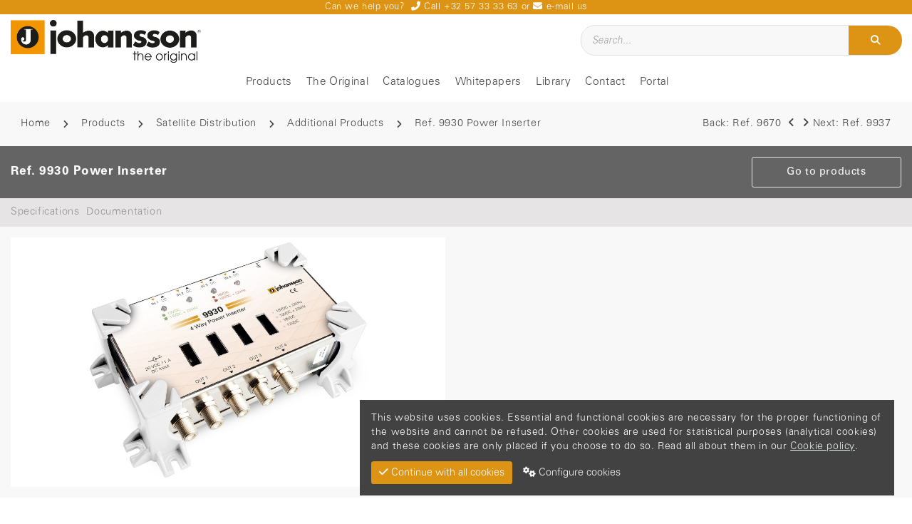

--- FILE ---
content_type: text/html; charset=UTF-8
request_url: https://johansson.be/en/products/power-inserter-9930
body_size: 6880
content:
<!doctype html>
<html lang="en">
<head>
<!-- Required meta tags -->
    <meta name="csrf-token" content="LcpiYkpub1tAIQNlGs9JyWXFocBCjitRskG56T1a" />
    <meta charset="utf-8">
    <meta http-equiv="content-language" content="en">
    <meta http-equiv="Content-Type" content="text/html; charset=utf-8">
    <meta name="viewport" content="width=device-width, initial-scale=1, shrink-to-fit=no">
    <meta name="description" content="4 lines power injecter, switchable 13/18V and 22kHz"/>

    <meta name="type" property="og:type" content="website" />
    <meta name="image" property="og:image" content="https://johansson.be/assets/frontend/images/og-image.jpg" />
    <meta name="title" property="og:title" content="Power Inserter" />
    <meta name="description" property="og:description" content="4 lines power injecter, switchable 13/18V and 22kHz" />

                            <link rel="alternate" hreflang="x-default" href="https://johansson.be/en/products/power-inserter-9930"/>
                <link rel="canonical" href="https://johansson.be/en/products/power-inserter-9930">
    <title>Power Inserter</title>
    <link rel="shortcut icon" type="image/x-icon" href="https://johansson.be/assets/frontend/images/favicon.png">

    
    <link rel="stylesheet" href="https://johansson.be/node_modules/@fortawesome/fontawesome-free/css/all.min.css" />
    <link rel="stylesheet" href="https://johansson.be/assets/frontend/plugins/fancy/jquery.fancybox.min.css" type="text/css"/>
    <link rel="stylesheet" href="https://johansson.be/node_modules/password-strength-meter/dist/password.min.css" type="text/css"/>
    <link rel="stylesheet" href="https://johansson.be/assets/admin/plugins/switchery/dist/switchery.min.css"/>

    <link rel="stylesheet" href="https://johansson.be/assets/frontend/css/site.css?cache=2" type="text/css"/>

    
    <link rel="stylesheet" href="https://johansson.be/assets/frontend/plugins/cookie/cookiealert.css?cache=2"/>
    

        
    
    </head>
<body class="content-body">

    <div id="header">
    <div class="jumbotron-fluid main-color-highlight p-0 m-0">
        <div class="container-fluid mx-auto position-relative py-3 pt-5 py-sm-0">
            <span class="c-header-container">
                Can we help you?&nbsp;&nbsp;
                <a href="tel:+32 57 33 33 63" class="c-link"><i class="fa fa-phone-alt"></i>&nbsp;Call +32 57 33 33 63</a>
                &nbsp;or&nbsp;
                <a href="https://johansson.be/en/contact" class="c-link"><i class="fa fa-envelope"></i>&nbsp;e-mail us</a>
            </span>
            <div class="d-flex justify-content-end position-absolute align-top-absolute align-right-absolute pr-4">
                            </div>
        </div>
    </div>
    <div class="container-fluid">
        <nav class="navbar navbar-expand-lg mt-0 px-0 pt-0 row">
            <div class="col-12">
                <div class="row">
                    <div class="col-lg-3 col-md-6 align-items-center align-items-md-end justify-content-center justify-content-lg-start d-flex logo">
                        <a class="navbar-brand pt-3 pt-md-0" href="https://johansson.be"><img src="https://johansson.be/assets/frontend/images/logo.png" alt="Johansson"></a>
                    </div>
                    <div class="col-lg-9 my-auto col-md-6 my-md-2 search">
                        <div class="row justify-content-end d-flex align-self-lg-end">
                            <div class="col-xl-6 col-lg-8">
                                <div class="searchgroup mt-3 mb-2">
                                    <form method="GET" action="https://johansson.be/en/search" accept-charset="UTF-8" id="searchGlobal" class="input-group border bg-light-gray row m-0" autocomplete="off" style="border-radius: 20px">
                                        <input class="col-10 form-control bg-transparent bg-main-white border-0 border-right pl-4 py-3" id="search_field" placeholder="Search..." name="value" type="text">
                                        <button id="searchbutton" class="col-2 btn bg-main-yellow-bg border-0" type="submit">
                                            <i class="fas fa-search justify-content-center d-flex"></i>
                                        </button>
                                    </form>
                                    </div>
                                </div>
                            </div>
                        </div>
                    <div class="col-xl-9 offset-xl-3 menu py-0">
                                                
                        <div class="row justify-content-end justify-content-lg-between">
                            <div class="col-4 col-md-2 col-lg-0 order-1 order-lg-1 d-flex justify-content-end d-lg-none d-block">
                                <button class="navbar-toggler" type="button" data-toggle="collapse" data-target="#navbarText" aria-controls="navbarText" aria-expanded="false" aria-label="Toggle navigation">
                                    <span class="navbar-toggler-icon"></span>
                                    <span class="navbar-toggler-icon"></span>
                                    <span class="navbar-toggler-icon"></span>
                                </button>
                            </div>
                            <div class="col-12 col-lg-auto order-2 order-lg-1 justify-content-end d-flex">
                                <div class="collapse navbar-collapse my-10" id="navbarText">
                                    <ul class="navbar-nav nav justify-content-between w-100">
                                                                                                                            <li class="nav-item  ">
                                                                                                    <a class="nav-link px-3 " href="https://johansson.be/en/catalogue">Products</a>
                                                                                            </li>
                                                                                    <li class="nav-item  ">
                                                                                                    <a class="nav-link px-3 " href="https://johansson.be/en/about">The Original</a>
                                                                                            </li>
                                                                                    <li class="nav-item  ">
                                                                                                    <a class="nav-link px-3 " href="https://johansson.be/en/johansson-catalogue">Catalogues</a>
                                                                                            </li>
                                                                                    <li class="nav-item  ">
                                                                                                    <a class="nav-link px-3 " href="https://johansson.be/en/whitepapers">Whitepapers</a>
                                                                                            </li>
                                                                                    <li class="nav-item  ">
                                                                                                    <a class="nav-link px-3 " href="https://johansson.be/en/downloads">Library</a>
                                                                                            </li>
                                                                                    <li class="nav-item  ">
                                                                                                    <a class="nav-link px-3 " href="https://johansson.be/en/contact">Contact</a>
                                                                                            </li>
                                                                                    <li class="nav-item  ">
                                                                                                    <a class="nav-link px-3 " href="https://johansson.be/en/portal">Portal</a>
                                                                                            </li>
                                                                            </ul>
                                </div>
                            </div>
                                                    </div>
                    </div>
                </div>
            </div>
        </nav>
    </div>
</div>






<main>
            
        <section id="c-site">
        <section class="layout-row-2images-text article">
    <div class="bg-light-gray">
        <div class="breadcrumb">
            <div class="container-fluid">
                <div class="row justify-content-between my-3">
                    <nav class="mb-2 mb-lg-0" aria-label="breadcrumb">
                        <div class="col-12 col-md-auto">
                            <ol class="breadcrumb p-0">
                                <li class="breadcrumb-item"><a href="/">Home</a></li>
                                <li class="breadcrumb-item">
                                    <a href="https://johansson.be/en/catalogue">Products</a>
                                </li>
                                                                    <li class="breadcrumb-item"><a href="https://johansson.be/en/catalogue/satdistributionscrandlegacy">Satellite Distribution</a>
                                    </li>
                                                                    <li class="breadcrumb-item"><a href="https://johansson.be/en/catalogue/additional-products20201116052114777875">Additional Products</a>
                                    </li>
                                                                <li class="breadcrumb-item active" aria-current="page">Ref. 9930 Power Inserter</li>
                            </ol>
                        </div>
                    </nav>
                    <div class="col-lg-auto col-12 mt-3 mt-md-0 justify-content-between d-flex">
                                                                                                    <a class="text-decoration-none" href="https://johansson.be/en/products/dscr-diseqc-inserter">Back:
                                <span class="d-none d-md-inline-block">Ref. 9670</span>
                                <i class="fas fa-angle-left mx-2"></i></a>
                                                                            <a class="text-decoration-none" href="https://johansson.be/en/products/2-way-splitter-4x-sat-1x-terr-9937"><i class="fas fa-angle-right mx-2"></i>Next:
                                <span class="d-none d-md-inline-block">Ref. 9937</span></a>
                                            </div>
                </div>
            </div>
        </div>
    </div>
    <div class="bg-main-dark-grey-2">
        <div class="container-fluid">
            <div class="row py-4 align-items-center">
                <div class="col-lg-6">
                    <h2 class="text-center text-md-left mb-0">Ref. 9930 Power Inserter</h2>
                </div>
                <div class="col-lg-6">
                    <div class="row">
                        <div class="col-lg-9 col-12 offset-lg-3">
                            <div class="row">
                                <div class="col-lg-6 col-md-4 col-8 offset-2 offset-md-0 align-self-center my-3 my-0">
                                </div>
                                <div class="col-lg-6 col-md-4 col-sm-8 offset-sm-2 offset-md-4 offset-lg-0 col-10 offset-1">
                                    <a class="action-btn-return border bg-transparent py-3" href="https://johansson.be/en/catalogue">Go to products</a>
                                </div>
                            </div>
                        </div>
                    </div>
                </div>
            </div>
        </div>
    </div>

    <div class="bg-main-light-grey-2">
        <div class="container-fluid">
            <ul class="list-unstyled py-3 row justify-content-start text-grey-mid block-over flex-column flex-sm-row text-center text-sm-left m-0 breadcrumb-products-2">
                                    <li class="mr-sm-3 mb-3 mb-sm-0">
                        <a class="link-unstyled" href="#specifications">Specifications</a></li>
                                                                    <li class="mr-sm-3 mb-3 mb-sm-0">
                        <a class="link-unstyled" href="#documentation">Documentation</a></li>
                                                                            </ul>
        </div>
    </div>
</section>

    <section class="layout-row-2images-text article">
        <div class="bg-light-gray">
            <div class="images pb-4 pt-4">
                <div class="container-fluid">
                    <div class="row">
                                                    <div  class="col-lg-6 mb-3 mb-lg-0 justify-content-center d-flex">
                                <div class="media-img bg-img-product-template-container ">
        <img src="https://johansson.be/pictures/product_file/images/large/9930-19122023094402.jpg" alt="9930-19122023094402.jpg">
    </div>

                            </div>
                                                                    </div>
                </div>
            </div>
        </div>
    </section>
<section class="layout-row-100">
    <div class="container-fluid product-detail">
        <h2 class="my-2">9930 Power Inserter</h2>
                    <p>4 lines power injecter, switchable 13/18V and 22kHz</p>
                            <br>
                                        <p>The 9930 is a satellite power inserter, which can be used to ensure a universal LNB is locked on the correct satellite band. Each of the 4 inputs can be configured to deliver the desired control signals (13/18V + 0/22 kHz). The selected control signal is indicated by a bi-color LED. <ul><li>4 satellite inputs / 4 satellite outputs </li><li>Frequency range: 5-2150 MHz </li><li>Current/input: up to 350 mA </li><li>Low insertion loss: <1 dB </li><li>Independent satellite band for each input (indicated by bi-color LED)</li><li>DC powering via F-con </li></ul></p>
        
        <div class="position-relative">
            <div class="breadcrumb px-0 justify-content-md-center justify-content-start my-4">
                                    <a class="text-decoration-none" href="https://johansson.be/en/products/dscr-diseqc-inserter">Back:
                        <span> Ref. 9670</span>
                        <i class="fas fa-angle-left mx-2"></i></a>
                                                    <a class="text-decoration-none" href="https://johansson.be/en/products/2-way-splitter-4x-sat-1x-terr-9937"><i class="fas fa-angle-right mx-2"></i>Next:
                        <span>Ref. 9937</span></a>
                            </div>
            <div class="position-absolute return-top">
                <a class="action-btn-return-top border bg-transparent" href="#"><i class="fas fa-angle-up"></i></a>
            </div>
        </div>
    </div>
</section>


    <section id="specifications" class="layout-collapse">
    <div class="bg-main-yellow-bg">
        <div class="container-fluid">
            <div class="row py-4 text-white">
                <div class="col-sm-11 col-10">
                    <h2 class="font-normal mb-0 text-white">Specifications</h2>
                </div>
                <div class="col-1 col-sm d-flex justify-content-end">
                    <a class="d-flex align-items-center text-decoration-none" data-toggle="collapse" href="#collapse-table" role="button" aria-expanded="true">
                        <i class="fas fa-chevron-down"></i> <i class="fa fa-chevron-left"></i> </a>
                </div>
            </div>
        </div>
    </div>
    <div class="collapse show overflow-hidden" id="collapse-table">
        <div class="layout-row-table mb-1">
            <div class="container-fluid">
                <div class="table-block table-responsive mt-4">
                                                                <table class="table table-bordered">
                            <thead class="bg-main-medium-grey font-normal text-white border">
                                                                    <tr>
                                                                                    <th class="font-weight-light border-0 py-2" colspan="3">9930</th>
                                                                            </tr>
                                                            </thead>
                            <tbody class="bg-light-gray">
                                                                                                                                            <tr>
                                                                                            <td class="py-2" colspan="" rowspan="">Inputs&nbsp;</td>
                                                                                            <td class="py-2" colspan="" rowspan="">-</td>
                                                                                            <td class="py-2" colspan="" rowspan="">4</td>
                                                                                    </tr>
                                                                            <tr>
                                                                                            <td class="py-2" colspan="" rowspan="">Frequency range&nbsp;</td>
                                                                                            <td class="py-2" colspan="" rowspan="">MHz</td>
                                                                                            <td class="py-2" colspan="" rowspan="">5-2150</td>
                                                                                    </tr>
                                                                            <tr>
                                                                                            <td class="py-2" colspan="" rowspan="">Insertion loss&nbsp;</td>
                                                                                            <td class="py-2" colspan="" rowspan="">dB</td>
                                                                                            <td class="py-2" colspan="" rowspan="">&lt;1</td>
                                                                                    </tr>
                                                                            <tr>
                                                                                            <td class="py-2" colspan="" rowspan="">Isolation between ports&nbsp;</td>
                                                                                            <td class="py-2" colspan="" rowspan="">dB</td>
                                                                                            <td class="py-2" colspan="" rowspan="">&gt;35</td>
                                                                                    </tr>
                                                                            <tr>
                                                                                            <td class="py-2" colspan="" rowspan="">Return loss&nbsp;</td>
                                                                                            <td class="py-2" colspan="" rowspan="">dB</td>
                                                                                            <td class="py-2" colspan="" rowspan="">&gt;10</td>
                                                                                    </tr>
                                                                            <tr>
                                                                                            <td class="py-2" colspan="" rowspan="">Control signals&nbsp;</td>
                                                                                            <td class="py-2" colspan="" rowspan="">VDC</td>
                                                                                            <td class="py-2" colspan="" rowspan="">Switchable: 13/18/13+tone/18+tone&nbsp;</td>
                                                                                    </tr>
                                                                            <tr>
                                                                                            <td class="py-2" colspan="" rowspan="">Added power supply adapter&nbsp;</td>
                                                                                            <td class="py-2" colspan="" rowspan="">-</td>
                                                                                            <td class="py-2" colspan="" rowspan="">20V - 1A&nbsp; (F-con)</td>
                                                                                    </tr>
                                                                            <tr>
                                                                                            <td class="py-2" colspan="" rowspan="">Dimensions&nbsp;</td>
                                                                                            <td class="py-2" colspan="" rowspan="">mm</td>
                                                                                            <td class="py-2" colspan="" rowspan="">158 x 102 x51&nbsp;</td>
                                                                                    </tr>
                                                                            <tr>
                                                                                            <td class="py-2" colspan="" rowspan="">EAN</td>
                                                                                            <td class="py-2" colspan="" rowspan="">-</td>
                                                                                            <td class="py-2" colspan="" rowspan="">9930: 5404041102450<br>9930UK:&nbsp;5404041102467&nbsp;<br>9930US: 5404041102474
&nbsp;</td>
                                                                                    </tr>
                                                                                                </tbody>
                        </table>
                                        <div class="small-text">
                        <ol class="list-unstyled d-flex flex-collum pl-0">
                            <li></li>
                        </ol>
                    </div>
                </div>
            </div>
        </div>
    </div>
</section>




    <section id="documentation" class="layout-collapse">
    <div class="bg-main-yellow-bg">
        <div class="container-fluid">
            <div class="row py-4 text-white">
                <div class="col-sm-11 col-10">
                    <h2 class="font-normal mb-0 text-white">Documentation</h2>
                </div>
                <div class="col-1 col-sm d-flex justify-content-end">
                    <a class="text-grey-dark d-flex align-items-center text-decoration-none" data-toggle="collapse" href="#collapse-layout-docs" role="button" aria-expanded="true">
                        <i class="fas fa-chevron-down"></i> <i class="fa fa-chevron-left"></i> </a>
                </div>
            </div>
        </div>
    </div>
    <div class="collapse show overflow-hidden" id="collapse-layout-docs">
        <div class="layout-row-table my-3">
            <div class="container-fluid">
                <div class="row articles">
                                                                                                    <div class="col-12 row m-0 py-2 flex-nowrap">
                                                                            <div style="width: 15px" class="align-items-start d-flex justify-content-center mr-3">
                                            <img src="https://johansson.be/pictures/product_file_placeholder/large/pdf-15102020132200.png" alt="placeholder">
                                        </div>
                                                                        <div class="mt-auto mb-auto">
                                        <h6 class="m-0">
                                            <a class="redirect" onclick="project.productDownloadRequest('907')" href="#download-media">Safety Instructions</a>
                                        </h6>
                                    </div>
                                </div>
                                                                                                                                                                                                                                                                                                                                                            </div>
            </div>
        </div>
    </div>
</section>





    </section>
</main>

    <footer id="footer">
    <div class="container-fluid">
        <section class="row text-center text-md-left py-4">
            <div class="col-lg-3 col-md-4 text-white">
                <h2 class="text-white">Contact us</h2>
                <ul class="nav contact-us flex-column">
                    <li>Johansson - UnitronGroup</li>
                    <li>Frankrijklaan 27</li>
                    <li class="pb-4">8970 Poperinge (Belgium)</li>
                    <li>T +32 57 33 33 63</li>
                    <li>VAT BE 0437.664.097</li>
                    <li>
                        <a class="safeEmail" data-rw="sales@unitrongroup.com" href="mailto:info@domain.be"></a>
                    </li>
                    <li>
                                                                                                    <a target="_blank" href="https://www.unitrongroup.com">www.unitrongroup.com</a>
                    </li>
                </ul>
            </div>
            <div class="col-lg-3 col-md-4 text-white mt-4 mt-md-0">
                <h2 class="text-white">Pages</h2>
                <ul class="nav flex-column">
                                                                                            <li><a href="https://johansson.be/en/catalogue">Products</a></li>
                                                                                                <li><a href="https://johansson.be/en/about">The Original</a></li>
                                                                                                <li><a href="https://johansson.be/en/johansson-catalogue">Catalogues</a></li>
                                                                                                <li><a href="https://johansson.be/en/whitepapers">Whitepapers</a></li>
                                                                                                <li><a href="https://johansson.be/en/downloads">Library</a></li>
                                                                                                <li><a href="https://johansson.be/en/contact">Contact</a></li>
                                                                                                <li><a href="https://johansson.be/en/portal">Portal</a></li>
                                                            </ul>
            </div>
            <div class="d-none d-lg-block col-lg-3"></div>
            <div class="col-lg-3 col-md-4 text-white mt-4 mt-md-0">
                <h2 class="text-white">Johansson is part of</h2>
                <div class="p-4 bg-white m-auto m-md-0 w-75 ">
                    <a href="https://unitrongroup.com">
                        <img class="img-fluid m-auto" src="https://johansson.be/assets/frontend/images/unitron-logo.png">
                    </a>
                </div>
            </div>
        </section>
        <section class="row my-3">
            <div class="col-md-6 col-12">
                <a target="_blank" href="https://www.unitrongroup.com">
                    <img class="d-flex mx-auto m-md-0 pl-0" src="https://johansson.be/assets/frontend/images/johansson-logo-original.png" alt="logo">
                </a>
            </div>
            <div id="socials" class="offset-xl-3 offset-md-0 offset-lg-2 col-lg-3 col-md-6 col-sm-8 col-10 offset-1 offset-sm-2 justify-content-center justify-content-md-center my-4 my-md-0">
                <div class="d-flex justify-content-between mx-auto mx-md-4">
                    <a href="https://www.facebook.com/JohanssonTheOriginal/"><i class="fab fa-facebook-square fa-3x"></i></a>                    <a href="https://www.linkedin.com/company/unitrongroup/"><i class="fab fa-linkedin fa-3x fa-3x"></i></a>                                        <a href="https://www.youtube.com/channel/UCJqFkIafs2n_POXlifOIozg"><i class="fab fa-youtube fa-3x"></i></a>                </div>
            </div>
        </section>
    </div>
    <div class="copyright text-white bg-main-dark-grey">
        <div class="container-fluid">
            <div class="flex-md-row flex-column py-4 justify-content-between d-flex">
                <div class="col pl-0 flex-md-column flex-md-row justify-content-md-start justify-content-center text-center text-md-left">
                    Copyright © 2026 <a target="_blank" href="//popcom.be">PopCom</a> -  <a target="_blank" href="//ddiservices.be">DDI Services</a>.
                                        <br class="h-auto" />
                    <a href="http://www.flandersinvestmentandtrade.be" rel="external" id="fit" title="Flanders Investment &amp; Trade (FIT)" target="blank">This website is made possible thanks to Flanders Investment &amp; Trade (FIT)</a>
                </div>
                <div class="m-auto">
                    <ul class="list-unstyled d-flex justify-content-center justify-content-md-end">
                                                                            <li><a href="https://johansson.be/en/return-material">Return Material</a></li>
                                                    <li><a href="https://johansson.be/en/cookie-policy">Cookie policy</a></li>
                                                    <li><a href="https://johansson.be/en/privacy-policy">Privacy policy</a></li>
                                                    <li><a href="https://johansson.be/en/terms-conditions">Terms &amp; Conditions</a></li>
                                                    <li><a href="https://johansson.be/en/sitemap">Sitemap</a></li>
                                                    <li><a class="configureCookies" href="#cookiePreferences">Configure cookies</a></li>
                    </ul>
                </div>
            </div>
        </div>
    </div>
</footer>



<script src="https://johansson.be/assets/frontend/plugins/jquery.min.js"></script>
<script src="https://johansson.be/assets/frontend/plugins/popper.min.js"></script>
<script src="https://johansson.be/assets/frontend/plugins/bootstrap.min.js"></script>
<script src="https://johansson.be/node_modules/password-strength-meter/dist/password.min.js"></script>
<script src="https://johansson.be/assets/frontend/plugins/fancy/jquery.fancybox.min.js"></script>
<script src="https://johansson.be/assets/frontend/js/nav.js?cache=2"></script>
<script src="https://johansson.be/assets/frontend/js/project.js?cache=2"></script>



<script>
    var params = params || [];
    params['required_fields'] = "Please fill in the required fields";
    params['privacy_accept'] = "Please accept the privacy policy";
    params['password_validation'] = "The Password must be at least 8 characters.";
    params['password_validation_confirm'] = "The Password confirmation does not match.";
    params['password_validation_meter'] = "Password is :percent secure";

    params['download-register'] = "https://johansson.be/direct/download-register";
    params['download-media'] = "https://johansson.be/direct/download-media";
    
        params['product-download-request'] = "https://johansson.be/direct/product-download-request";
    
        params['cta-register'] = "https://johansson.be/direct/cta-register";
</script>


<script src="https://johansson.be/assets/admin/plugins/switchery/dist/switchery.min.js"></script>
<div class="alert alert-dismissible cookiealert p-4" role="alert">
    <div class="cookiealert-container">
        <p>This website uses cookies. Essential and functional cookies are necessary for the proper functioning of the
            website and cannot be refused. Other cookies are used for statistical purposes (analytical cookies) and
            these cookies are only placed if you choose to do so. Read all about them in our
            <a href="https://johansson.be/en/cookie-policy">Cookie policy</a>.</p>
        <div>
            <button id="acceptAllCookies" type="button" class="btn btn-primary mt-3"><i class="fas fa-check"></i>
                Continue with all cookies
            </button>
            <button type="button" class="btn btn-outline-light configureCookies mt-3"><i
                        class="fas fa-cogs"></i> Configure cookies </button>
        </div>
    </div>
</div>
<div id="cookiePreferences" class="modal" tabindex="-1" role="dialog">
    <div class="modal-dialog modal-cookies" role="document">
        <div class="modal-content">
            <div class="modal-header">
                <div class="modal-title">
                    <h5>
                        Our site uses cookies.
                    </h5>
                    <p>
                        Read all about them in our <a class="link" href="https://johansson.be/en/cookie-policy">Cookie policy</a>.
                    </p>
                </div>
                <button type="button" class="close" data-dismiss="modal" aria-label="Close">
                    <span aria-hidden="true">&times;</span>
                </button>
            </div>
            <div class="modal-body">
                <div class="mb-4">
                    <button id="enableAll" class="btn btn-primary">Activate all optional cookies</button>
                    <button id="disableAll" class="btn btn-primary">Decline all optional cookies</button>
                </div>
                <div class="mb-3 row">
                    <div class="col-2">
                        <input id="functional" checked="checked" name="functional" type="checkbox" value="1">
                    </div>
                    <div class="col">
                        <strong>Functional cookies (always required)</strong>
                        <br>
                        These cookies are necessary for purely technical reasons for a normal visit to the website.
                        Given the technical necessity, only an information obligation applies, and these cookies are
                        placed as soon as you access the website.
                        You cannot refuse these cookies if you want to browse this website, but they are only placed
                        after a choice has been made regarding the placement of cookies.
                        <br/>
                        Purpose: basic service
                    </div>
                </div>
                <div class="mb-3 row">
                    <div class="col-2">
                        <input id="analysis" name="analysis" type="checkbox" value="1">
                    </div>
                    <div class="col">
                        <strong>Analysis cookies (optional)</strong><br>
                        We use these cookies, among other things, to know how many times a certain page is read. We only
                        use this information to improve the content of our website. These cookies are only placed after
                        you have given your consent
                        <br>
                        Purpose: statistics
                    </div>
                </div>
                <div class="mb-3 row">
                    <div class="col-2">
                        <input id="tracking" name="tracking" type="checkbox" value="1">
                    </div>
                    <div class="col">
                        <strong>Tracking cookies (optional)</strong>
                        <br>
                        Tracking cookies are used to build a profile of the website visitor.
                        <br>
                        Purpose: statistics, tracking
                    </div>
                </div>
            </div>
            <div class="modal-footer justify-content-start">
                <button id="saveCookiePreferences" class="btn btn-primary">Confirm my choice</button>
            </div>
        </div>
    </div>
</div>

<script type="text/javascript" src="https://johansson.be/assets/frontend/plugins/cookie/cookiealert.js?cache=2"></script>

<div id="modalForm" class="modal" tabindex="-1" role="dialog">
    <div class="modal-dialog" role="document">
        <form id="mediaForm" onsubmit="return project.downloadRegister()">
            <div class="modal-content">
                <div class="modal-header">
                    <h5 class="modal-title"></h5>
                    <button type="button" class="close" data-dismiss="modal" aria-label="Close">
                        <span aria-hidden="true">&times;</span>
                    </button>
                </div>
                <div class="modal-body">
                    <div class="alert alert-danger" role="alert" id="error-div" style="display: none"></div>
                    <div class="alert alert-success" role="alert" id="success-div" style="display: none"></div>
                    <div class="formContent">
                        <div class="form-row">
                            <div class="form-group col-sm-6">
                                <input id="first_name" class="form-control" autocomplete="off" maxlength="255" placeholder="First name*" name="first_name" type="text">
                            </div>
                            <div class="form-group col-sm-6">
                                <input id="last_name" class="form-control" autocomplete="off" maxlength="255" placeholder="Last name*" name="last_name" type="text">
                            </div>
                        </div>
                        <div class="form-row">
                            <div class="form-group col-sm-6">
                                <input id="company" class="form-control" autocomplete="off" maxlength="255" placeholder="Company" name="company" type="text">
                            </div>
                            <div class="form-group col-sm-6">
                                <input id="country" class="form-control" autocomplete="off" maxlength="255" placeholder="Country" name="country" type="text">
                            </div>
                        </div>
                        <div class="form-group">
                            <input id="email" class="form-control" autocomplete="off" maxlength="255" placeholder="Email*" name="email" type="text">
                        </div>
                        <div class="form-row pt-4 mb-4 justify-content-between row">
                            <div class="col-6 checkbox">
                                <input type="checkbox" id="i_agree" name="i_agree">
                                <label class="ml-2 mb-0" for="newsletter">
                                    <a target="_blank" class="link"
                                       href="https://johansson.be/en/privacy-policy">I agree to privacy policy</a>
                                </label>
                            </div>
                            <div class="col-12 small font-weight-light">
                                Johansson-UnitronGroup needs the contact information you provide to us to inform you about our
                            products and services. You may unsubscribe from these communications at any time.
                            For information on how to unsubscribe, as well as our privacy practices and commitment to
                            protecting your privacy, please review our 
                                <a target="_blank" class="link"
                                   href="https://johansson.be/en/privacy-policy">Privacy Policy.</a>
                            </div>
                        </div>
                        <input type="hidden" name="locale" value="en"/>
                    </div>
                </div>
                <div class="modal-footer">
                    <button id="registerBtn" type="submit" class="btn bg-main-yellow-bg text-white">
                        <span style="display: none" id="spinner" class="spinner-border spinner-border-sm" role="status"
                              aria-hidden="true"></span>
                        Submit
                    </button>
                </div>
            </div>
        </form>
    </div>
</div>
<div id="modalAlert" class="modal" tabindex="-1" role="dialog">
    <div class="modal-dialog" role="document">
        <div class="modal-content">
            <div class="modal-header">
                <h5 class="modal-title"></h5>
                <button type="button" class="close" data-dismiss="modal" aria-label="Close">
                    <span aria-hidden="true">&times;</span>
                </button>
            </div>
            <div class="modal-body">
                <div class="alert alert-danger" role="alert" id="modalError"></div>
                <div class="alert alert-success" role="alert" id="modalSuccess"></div>
            </div>
        </div>
    </div>
</div>


</body>

</html>


--- FILE ---
content_type: text/css
request_url: https://johansson.be/assets/frontend/plugins/cookie/cookiealert.css?cache=2
body_size: 317
content:
.cookiealert {
    position: fixed;
    bottom: 25px;
    right: 25px;
    width: 100%;
    margin: 0 !important;
    z-index: 999;
    opacity: 0;
    border-radius: 0;
    background: #424242;
    transform: translateY(100%);
    transition: all 500ms ease-out;
    color: #ecf0f1;
    font-size: 14px;
    max-width: 750px;
    width: auto;
    display: none;
}

@media screen and (max-width: 800px) {
    .cookiealert {
        right: 10px;
        left: 10px;
        bottom: 10px;
    }
}

.cookiealert.show {
    opacity: 1;
    transform: translateY(0%);
    transition-delay: 1000ms;
    display: block;
}

.cookiealert a {
    text-decoration: underline;
    color: #ecf0f1;
}

.cookiealert .acceptcookies {
    margin-left: 10px;
    vertical-align: baseline;
}

.modal-cookies {
    max-width: 700px;
}

.modal-cookies br {
    height: unset;
}


strong {
    font-family: "Univers65Bold", sans-serif;
}

--- FILE ---
content_type: application/javascript
request_url: https://johansson.be/assets/frontend/js/nav.js?cache=2
body_size: 922
content:
$(function() {
    $(document).on('scroll',function (){
        onToggleHeader();
    });
});
$( document ).ready(function() {
    onToggleHeader();

    $(".breadcrumb-products-2 li a").click(function(){
        window.scrollTo(0,$( $.attr(this, 'href') ).offset().top -250);
        return false;
    });

    $(".navbar-toggler").click(function () {

        if ($(".navbar-toggler").attr("aria-expanded") == "false") {

            $(".navbar-toggler>span").addClass("none");
            $("body").addClass("clear");

        } else {
            $(".navbar-toggler>span").removeAttr("class");
            $("body").attr('class', 'content-body');
        }
    });

    if ($('main>header')) {
        $('#slide_show').carousel({
            interval: 3000
        });
    }

    $('body>main .carousel').carousel({
        interval: 3500
    });


    $( "nav .navbar-collapse a, .action-btn" ).click(function() {
        let url = $(this).attr('href');
        let url_page = window.location.href;
        let url_page_array = url_page.split('#');
        let url_array = url.split('#');
        let block_id = '#'+url_array[1];

        if ((url_array[0] === url_page_array[0] || url_array[0]+'/' === url_page_array[0]) && $(block_id).length){
            $('html, body').animate({
                scrollTop: $(block_id).offset().top
            }, 1500);
        }
    });

    var active_item = $('.dropdown .active');
    if(active_item.length){
        $(active_item).parent().parent().prev('a').addClass('active')
    }



    //set caption
    function setCaption(){
        let caption = $('.carousel-caption2');
        let margin = $('header >.navbar').css('margin-left');
        caption.css('margin-left',margin);
    };

    setCaption();

    $( window ).resize(function() {
        setCaption()
    });

});

function onToggleHeader(){
    let header = $('#header');

    if($(window).scrollTop() >= 200){
        if(header.hasClass('sticky') === false){
            $('body > main').css('margin-top', header.outerHeight());
            header.addClass('sticky');
        }
    }
    else{
        if(header.hasClass('sticky') === true){
            header.removeClass('sticky');
            $('body > main').css('margin-top', 'unset');
        }
    }
}

// Product catalogue
$(document).ready(function () {
    if ($(window).width() < 992){
        $('#accordion .accordion-body').removeClass('show');
        $('#accordion .accordion-title').removeClass('show');
    }

    $('#accordion .accordion-title').click(function (){
        $('#accordion .accordion-body').toggleClass('show');
        $('#accordion .accordion-title').toggleClass('show');
    });

    $( window ).resize(function() {
        if ($(window).width() < 992){
            $('#accordion .accordion-body').removeClass('show');
            $('#accordion .accordion-title').removeClass('show');
        }else {
            $('#accordion .accordion-body').addClass('show');
            $('#accordion .accordion-title').addClass('show');
        }
    });
});





--- FILE ---
content_type: application/javascript
request_url: https://johansson.be/assets/frontend/js/project.js?cache=2
body_size: 1768
content:
var project = project || {};
project.download_file_id = null;
project.block_id = null;

$(document).ready(function () {

    $('.media-img img').on('contextmenu', function () {
        return false;
    });

    $('.safeEmail').each(function (index, element) {
        let email = $(element).data('rw');
        $(element).html(email).attr('href', 'mailto:' + email);
    });

    if (document.location.hash) {
        setTimeout(function() {
            window.scrollTo(window.scrollX, window.scrollY - 200);
        }, 2);
    }

    error = getParameterByName('error');

    if (error) {
        $('#error-div').html(error).show();
    }

    first_name = getParameterByName('first_name');

    if (first_name) {
        $('#first_name').val(first_name);
    }

    let email = getParameterByName('email');

    if (email) {
        $('#email').val(email);
    }

    let message = getParameterByName('message');

    if (message) {
        $('#message').val(message);
    }

    if ($('form .alert').is(':visible')){
        project.scrollToError()
    }

    if (typeof setRecaptchaKey !== 'undefined'){
        setRecaptchaKey();
    }
});

project.scrollToError = function (offsetTop = 15, filed = '.alert'){
    $('html, body').animate({
        scrollTop: $(filed + ':visible').first().offset().top - $('#header').outerHeight() - offsetTop // scroll to alert message
    }, 500);
}

function getParameterByName(name, url) {
    if (!url)
        url = window.location.href;
    name = name.replace(/[\[\]]/g, '\\$&');
    var regex = new RegExp('[?&]' + name + '(=([^&#]*)|&|#|$)'),
        results = regex.exec(url);
    if (!results)
        return null;
    if (!results[2])
        return '';
    return decodeURIComponent(results[2].replace(/\+/g, ' '));
}

function validateContact() {
    var errors = 0;
    errors = errors + validate('first_name');
    errors = errors + validate('last_name');
    errors = errors + validate('country');
    errors = errors + validate('email');
    errors = errors + validate('message');

    if (parseInt(errors) > 0) {
        $('#error-div').html(params['required_fields']).show();
        project.scrollToError();
        return false;
    } else {
        $('#error-div').html('').hide();
    }

    if($("#i_agree").is(':checked') === false){
        $('#error-div').html(params['privacy_accept']).show();
        project.scrollToError();
        return false;
    }
}

project.productDownloadRequest = function (id){
    $.ajax(params['product-download-request'],{
        cache: false,
        type: 'POST',
        dataType: 'json',
        data: {
            id: id,
            _token: $('meta[name="csrf-token"]').attr('content')
        },
        success: function (response) {
            if (response.error){
                project.showAlertModal(response.error, true)
            }

            if (response.download){
                window.location.href = params['download-media'] + '?file=' + response.download;
            }else if(response.register){
                project.block_id = null;
                project.download_file_id = id;
                project.setCtaForm();
                $('#modalForm').modal('show');
            }
        }
    });
}

project.downloadRegister = function (){

    $('#error-div').html('').hide();
    $('#success-div').html('').hide();

    let errors = 0;
    errors += validate('first_name');
    errors += validate('last_name');
    errors += validate('email');

    if (errors > 0){
        $('#error-div').html(params['required_fields']).show();
        return false;
    }else {
        $('#error-div').html('').hide();
    }

    if($("#i_agree").prop('checked') == false){
        $('#error-div').html(params['privacy_accept']).show();
        return false;
    }

    $("#registerBtn").attr('disabled', true);
    $("#spinner").show();

    let token = $('meta[name="csrf-token"]').attr('content');

    if(project.block_id){

        let data = $('#mediaForm').serialize() + '&id=' + project.block_id + '&_token=' + token;

        $.ajax(params['cta-register'],{
            cache: false,
            type: 'POST',
            dataType: 'json',
            data: data,
            success: function (response) {
                if (response.error){
                    $('#error-div').html(response.error).show();
                }else if(response.success){
                    project.resetCtaForm();
                    $('#success-div').html(response.success).show();
                }else if (response.download){
                    project.resetCtaForm();
                    window.location.href = params['download-media'] + '?file=' + response.download;
                    $('#modalForm').modal('hide');
                }

                $("#spinner").hide();
                $("#registerBtn").attr('disabled', false);
            }
        });
    }else {
        let data = $('#mediaForm').serialize() + '&_token=' + token;

        $.ajax({
            url: params['download-register'],
            cache: false,
            type: 'POST',
            dataType: 'json',
            data: data,
            success: function (response) {
                if (response.error){
                    $('#error-div').html(response.error).show();
                }else if (response.success){
                    $('#modalForm').modal('hide');
                    project.resetCtaForm();
                    project.productDownloadRequest(project.download_file_id);
                }

                $("#spinner").hide();
                $("#registerBtn").attr('disabled', false);
            }
        });
    }

    return false;
}


function validate(field) {

    if (!$('#' + field).val()) {
        $('#' + field).addClass('is-invalid');
        return 1;
    } else {
        $('#' + field).removeClass('is-invalid');
        return 0;
    }
}

project.ctaRequest = function (id){
    project.block_id = id;
    project.download_file_id = null;
    project.setCtaForm();
    $('#modalForm').modal('show');
}

project.showAlertModal = function (message, error = false){
    let errorMessage = $('#modalError').hide();
    let successMessage = $('#modalSuccess').hide();

    if (error){
        errorMessage.html(message).show();
    } else {
        successMessage.html(message).show()
    }

    $('#modalAlert').modal('show');
}

project.resetCtaForm = function () {
    $('#mediaForm [name="first_name"]').val('');
    $('#mediaForm [name="last_name"]').val('');
    $('#mediaForm [name="company"]').val('');
    $('#mediaForm [name="email"]').val('');
    $('#mediaForm [name="country"]').val('');
    $('#mediaForm [name="i_agree"]').prop('checked', false);

    $("#mediaForm .formContent, #mediaForm .modal-footer").hide();
};

project.setCtaForm = function (){
    $("#mediaForm .formContent, #mediaForm .modal-footer").show();
    $("#mediaForm #error-div").hide('').hide();
    $("#mediaForm #success-div").html('').hide();
};

--- FILE ---
content_type: application/javascript
request_url: https://johansson.be/assets/frontend/plugins/cookie/cookiealert.js?cache=2
body_size: 728
content:
'use strict';

function setCookie(cname, cvalue, exdays) {
    var d = new Date();
    d.setTime(d.getTime() + (exdays * 24 * 60 * 60 * 1000));
    var expires = 'expires=' + d.toUTCString();
    document.cookie = cname + '=' + cvalue + ';' + expires + ';path=/';
}

function getCookie(cname) {
    var name = cname + '=';
    var decodedCookie = decodeURIComponent(document.cookie);
    var ca = decodedCookie.split(';');
    for (var i = 0; i < ca.length; i++) {
        var c = ca[i];
        while (c.charAt(0) === ' ') {
            c = c.substring(1);
        }
        if (c.indexOf(name) === 0) {
            return c.substring(name.length, c.length);
        }
    }
}


$(document).ready(function () {

    if (!getCookie('cookie_preferences')) {
        $('.cookiealert').addClass('show');
    }

    $('.configureCookies').on('click', function () {
        $('#cookiePreferences').modal('show');
    });

    var switchObj = {};

    $('#analysis, #functional, #tracking').each(function (index, element) {
        var init = new Switchery(element, {
            color: '#DD9415',
            secondaryColor: '#bab8b8',
        });
        switchObj[element.id] = init;
    });

    switchObj.functional.disable();

    $('#enableAll').on('click', function () {
        if (!$('#tracking').is(':checked')) {
            switchObj.tracking.setPosition(true);
        }

        if (!$('#analysis').is(':checked')) {
            switchObj.analysis.setPosition(true);
        }
    });

    $('#disableAll').on('click', function () {
        if ($('#tracking').is(':checked')) {
            switchObj.tracking.setPosition(true);
        }

        if ($('#analysis').is(':checked')) {
            switchObj.analysis.setPosition(true);
        }
    });

    $('#saveCookiePreferences').on('click', function () {
        setCookie('cookie_preferences', JSON.stringify({
                essential: true,
                analysis: $('#analysis').is(':checked'),
                tracking: $('#tracking').is(':checked'),
            }
        ), 60);

        $('.cookiealert').removeClass('show');
        $('#cookiePreferences').modal('hide');
    });

    $('#acceptAllCookies').on('click', function () {

        setCookie('cookie_preferences', JSON.stringify({
                functional: true,
                analysis: true,
                tracking: true,
            }
        ), 60);

        $('.cookiealert').removeClass('show');

        if (!$('#tracking').is(':checked')) {
            switchObj.tracking.setPosition(true);
        }

        if (!$('#analysis').is(':checked')) {
            switchObj.analysis.setPosition(true);
        }
    });
});
